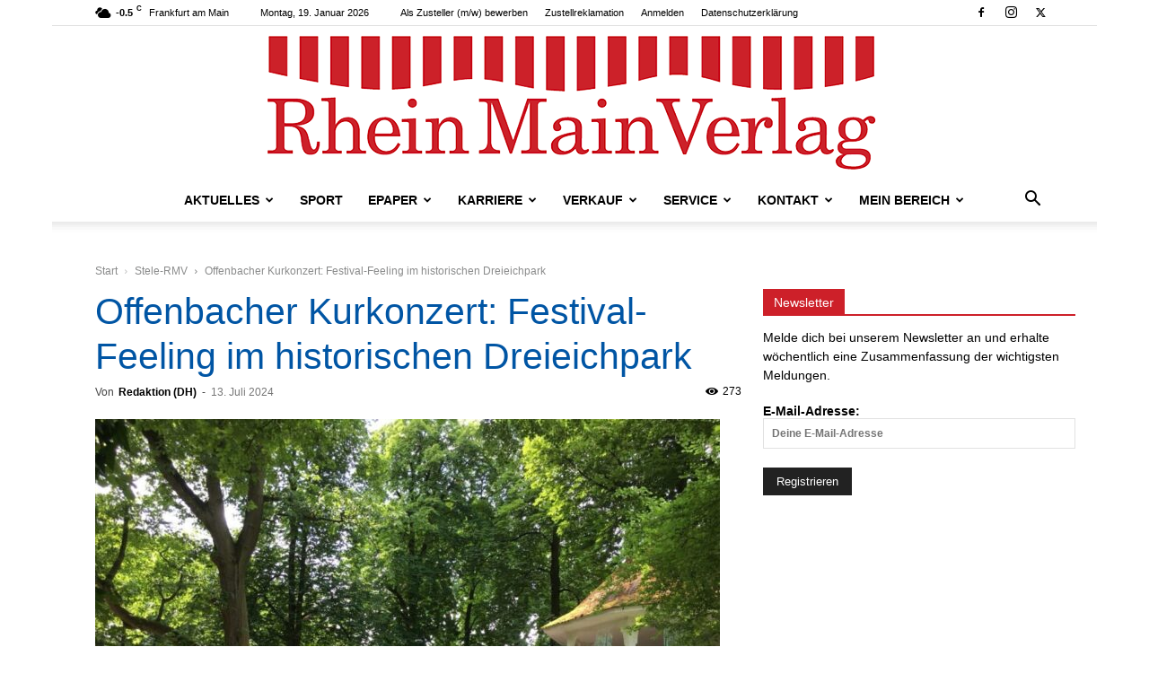

--- FILE ---
content_type: text/html; charset=UTF-8
request_url: https://www.rheinmainverlag.de/wp-admin/admin-ajax.php?td_theme_name=Newspaper&v=12.7.3
body_size: -165
content:
{"252557":273}

--- FILE ---
content_type: text/css; charset=utf-8
request_url: https://www.rheinmainverlag.de/wp-content/cache/min/1/wp-content/plugins/BEM-PDFtoCarousel/assets/css/styles.css?ver=1762196038
body_size: 9
content:
:root{--carousel-button-width:30px;--carousel-button-height:48px;--carousel-button-color:#fff;--carousel-button-bg:#363636;--carousel-button-border-radius:3px;--carousel-button-shadow:2px 2px 5px -3px #000000}